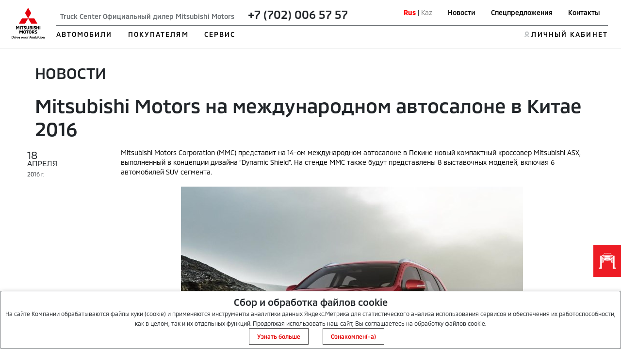

--- FILE ---
content_type: text/html; charset=utf-8
request_url: https://mitsubishi-aktobe.kz/news/mitsubishi-motors-na-mezhdunarodnom-avtosalone-v-ki/
body_size: 12371
content:
<!DOCTYPE html>
<html lang="en">

<head>
    <title>Mitsubishi Motors на международном автосалоне в Китае 2016.</title>
    <!-- meta and links -->
        <meta http-equiv="X-UA-Compatible" content="IE=edge">
    <meta http-equiv="Content-Type" content="text/html; charset=UTF-8"/>
    <meta name="viewport" content="width=device-width, initial-scale=1.0">
    <meta property="og:url" content="http://mitsubishi-aktobe.kz/news/mitsubishi-motors-na-mezhdunarodnom-avtosalone-v-ki/"/>
    <meta property="og:image" content="/img/1604/file180416100434.jpg"/>
    <meta property="og:title" content="Mitsubishi Motors на международном автосалоне в Китае 2016"/>
    <meta property="og:site_name" content="Mitsubishi Motors на международном автосалоне в Китае 2016"/>
    <meta property="og:description" content="Премьера компактного кроссовера ASX в новой концепции  “Dynamic Shield”"/>
    <meta name="description" content="Премьера компактного кроссовера ASX в новой концепции  “Dynamic Shield”"/>
    <meta name="keywords" content="Mitsubishi Motors на международном автосалоне в Китае 2016 Премьера компактного кроссовера ASX в новой концепции  “Dynamic Shield”"/>
    <meta name="Rating" content=""/>
    <meta name="Author" content=""/>
    <meta name="Robots" content="INDEX, FOLLOW"/>
    <meta name="format-detection" content="telephone=no"/>
    <meta http-equiv="X-UA-Compatible" content="IE=edge"/>
    <link rel="canonical"
          href="http://mitsubishi-aktobe.kz/news/mitsubishi-motors-na-mezhdunarodnom-avtosalone-v-ki/"/>
    <link rel="icon" href="https://www.mitsubishi-motors.com/favicon.ico" type="image/x-icon">
    <link rel="shortcut icon" href="https://www.mitsubishi-motors.ru/favicon.ico" type="image/x-icon">

    <script src="/html/js/jquery-3.6.0.min.js" data-skip-moving="true"></script>
    <script defer src="/html/mmc-2021/script/swiper.js"></script>
    <script defer src="/html/mmc-2021/script/mainall.js"></script>
    <link rel="stylesheet" href="/html/mmc-2021/css/swipercss.css">
    <link href="https://cdn.jsdelivr.net/npm/bootstrap@5.0.1/dist/css/bootstrap.min.css" rel="stylesheet"
          integrity="sha384-+0n0xVW2eSR5OomGNYDnhzAbDsOXxcvSN1TPprVMTNDbiYZCxYbOOl7+AMvyTG2x" crossorigin="anonymous">
    <link rel="stylesheet" href="/html/mmc-2021/css/style.css">
    <link rel="stylesheet" href="/html/mmc-2021/css/sale.css">

    <style>
        img[src*=mediainstinct], img[width="1"][height="1"] {
            float: left;
        }
    </style>
                            <link rel="stylesheet" type="text/css" href="/static/css/site/distributor/inner.css?v=1768966625"/>
                            <link rel="stylesheet" type="text/css" href="/static/css/site/distributor/inner_pages_ext.css?v=1768966625"/>
                        
    <!-- Yandex.Metrika counter -->
<script type="text/javascript" >
   (function(m,e,t,r,i,k,a){m[i]=m[i]||function(){(m[i].a=m[i].a||[]).push(arguments)};
   m[i].l=1*new Date();
   for (var j = 0; j < document.scripts.length; j++) {if (document.scripts[j].src === r) { return; }}
   k=e.createElement(t),a=e.getElementsByTagName(t)[0],k.async=1,k.src=r,a.parentNode.insertBefore(k,a)})
   (window, document, "script", "https://mc.yandex.ru/metrika/tag.js", "ym");

   ym(95804547, "init", {
        clickmap:true,
        trackLinks:true,
        accurateTrackBounce:true,
        webvisor:true
   });
</script>
<noscript><div><img src="https://mc.yandex.ru/watch/95804547" style="position:absolute; left:-9999px;" alt="" /></div></noscript>
<!-- /Yandex.Metrika counter -->
<!--    --></head>
<body>
<!-- afterbody -->
<!-- body -->
    <script>
                var _dc_code = "KM28";
        var dc_code = "KM28";
                let __yandexCounterNumber = "95804547";
        var sx_city = {"city":{"id":4834157,"lat":41.14121,"lon":-73.26373,"name_ru":"\u0424\u0435\u044a\u0440\u0444\u0438\u043b\u0434","name_en":"Fairfield"},"country":{"id":225,"iso":"US"}};
    </script>

    <style>
        .language > a {
            color: gray;
        }

        a.active {
            color: red;
            font-weight: bold;
        }
    </style>

    <header>
        <div class="position-relative">
            <div class="nav_menu-black"></div>
            <div class="position-fixed head head-white">
                <div class="nav_menu position-relative px-2 px-sm-4">
                    <div class="py-lg-3 wraper_logo"><a class="link_logo"
                                                        href="/"><img class="logo logo-desk"
                                                                      src="/html/mmc-2021/img/logo.svg" alt=""><img class="logo logo-desk logo-desk-black" src="/html/mmc-2021/img/logo-black.svg"
                                       alt="">                            <img class="logo logo-mobile" src="/html/mmc-2021/img/logo.svg" alt=""><img class="logo logo-mobile-black" src="/html/mmc-2021/img/logo_mobile-black.png"
                                       alt=""></a>
                    </div>
                    <nav class="navbar navbar-expand-lg navbar-dark py-lg-3">
                        <button id="nav_btn" class="navbar-toggler" type="button" data-toggle="collapse"
                                data-target="#navbarTogglerDemo03" aria-controls="navbarTogglerDemo03"
                                aria-expanded="false"
                                aria-label="Toggle navigation">
                            <div class="container-bar">
                                <div class="bar1"></div>
                                <div class="bar2"></div>
                                <div class="bar3"></div>
                            </div>
                        </button>
                        <div class="collapse navbar-collapse px-0" id="navbarTogglerDemo03">                                <div class="d-flex border_title up__menu pb-2 px-0">
                                <!-- Вместо текста  -->
                                <span class="nav_text"><span class="nav_text-diler mx-2">Truck Center Официальный дилер
                                        Mitsubishi Motors </span>                                        <span class="d-lg-inline d-flex flex-lg-row flex-column mx-3">
                                            <span class="logo_phone  h4"><span class="ph77020065757"><a  class="aph77020065757" href="tel:+77020065757" onclick="yaCounter95804547.reachGoal('phone_click')" ><span class="_ct text-dark">+7 (702) 006 57 57</span></a></span></span>                                                                                            <i class="fa fa-phone fa-2x pr-2"></i>
                                                                                        <!-- <a class="mx-1" href="tel:+74951882626">+7 495 188-26-26</a> 
                                            <a class="mx-1" href="tel:+74951882626">+7 495 188-26-26</a> -->
                                        </span>
                                    </span>
                                <ul id="up_nav" class="navbar-nav up_nav">

                                                                            <li class="mx-lg-2 mx-xl-3 mx-md-0 mb-3 mb-lg-0">
                                            <div class="language">
                                                <a href="/news/mitsubishi-motors-na-mezhdunarodnom-avtosalone-v-ki/?language=ru"
                                                   class="active">Rus</a> |
                                                <a href="/news/mitsubishi-motors-na-mezhdunarodnom-avtosalone-v-ki/?language=kz"
                                                   class="">Kaz</a>
                                            </div>
                                        </li>
                                        
                                    <li class="mx-lg-2 mx-xl-3 mx-md-0 mb-3 mb-lg-0"><a class="up_nav_link "
                                                                                        href="/news/">Новости</a>
                                    </li>
                                    <li class="mx-lg-2 mx-xl-3 mx-md-0 mb-3 mb-lg-0"><a class="up_nav_link"
                                                                                        href="/special-offers/">Спецпредложения</a>
                                    </li>
                                                                            <li class="mx-lg-2 mx-xl-3 mx-md-0 mb-3 mb-lg-0"><a class="up_nav_link"
                                                                                            href="/contact/">Контакты</a>
                                        </li>                                    <li id="loupe"><!--<button id="search_btn" class="px-0 mb-3 mb-lg-0"><img
                                                    src="/html/mmc-2021/img/Loupe.svg" alt=""><span
                                                    class="btn_search">ПОИСК</span></button>--></li>
                                </ul>
                                </div> 
                            <div class="pt-2 px-0 w-100">                                <ul id="down_nav" class="navbar-nav d-flex justify-content-between">
                                    <li class="nav_item mb-3 mb-lg-0">

                                                                                    <button id="btn_auto"
                                                    class="nav_item-style nav_item-btn px-0 ym">АВТОМОБИЛИ</button>                                        <div id="dropdown_aria_auto" class="nav_dropdown">
                                            <div id="dropdown_auto" class="dropdown pt-lg-4 pt-2">
                                                <p class="dropdown_title pt-lg-4 pt-2 col-6">Автомобили</p>
                                                <div class="dropdown_menu col-lg-8 col-12">
                                                    <ul class="pt-lg-5 pt-1 col-lg-6 col-6 col-12 dropdown_list drop_auto">                                                                <li class="mb-lg-3 mb-1  ">
                                                                <a class="dropdown_link link_eclipse"
                                                                   href="/auto/eclipse-cross/">
                                                                    <img class="d-inline d-lg-none mx-2"
                                                                         style="max-width: 10vw;"
                                                                         src="/html/mmc-2021/img/main-swiper-car/car-iqons/EclipsCrossImage.png"
                                                                         alt="">
                                                                    Eclipse Cross                                                                </a>
                                                                </li>                                                                 <li class="mb-lg-3 mb-1  ">
                                                                <a class="dropdown_link link_asx"
                                                                   href="/auto/asx/">
                                                                    <img class="d-inline d-lg-none mx-2"
                                                                         style="max-width: 10vw;"
                                                                         src="/html/mmc-2021/img/main-swiper-car/car-iqons/asx.png"
                                                                         alt="">
                                                                    ASX                                                                </a>
                                                                </li>                                                                 <li class="mb-lg-3 mb-1  ">
                                                                <a class="dropdown_link link_l200"
                                                                   href="/auto/l200/">
                                                                    <img class="d-inline d-lg-none mx-2"
                                                                         style="max-width: 10vw;"
                                                                         src="/html/mmc-2021/img/main-swiper-car/car-iqons/l200car.png"
                                                                         alt="">
                                                                    L200                                                                </a>
                                                                </li>                                                     </ul>

<!--                                                    <ul class="pt-lg-5 pt-1 col-lg-6 col-12 dropdown_list drop_auto">-->
<!--                                                        <li class="mb-lg-3 mb-1"><a class="dropdown_link"-->
<!--                                                                                    href="/for-byers/cars/">--><!--</a>-->
<!--                                                        </li>-->
<!--                                                        --><!--                                                        <li class="mb-lg-3 mb-1 hide_4_kz"><a class="dropdown_link"-->
<!--                                                                                              href="/for-byers/used/">--><!--</a>-->
<!--                                                        </li>-->
<!--                                                        <li class="mb-lg-3 mb-1 hide_4_kz"><a class="dropdown_link"-->
<!--                                                                                              href=""><img-->
<!--                                                                        class="dimon-white"-->
<!--                                                                        src="/html/mmc-2021/img/image20-b.png"-->
<!--                                                                        alt=""><img class="dimon-black"-->
<!--                                                                                    src="/html/mmc-2021/img/image20-w.png"-->
<!--                                                                                    alt=""></a></li>-->
<!--                                                    </ul>-->
                                                </div>
                                            </div>
                                            <button id="btn_close_auto" class="position-absolute btn_close"></button>
                                        </div>
                                    </li>

                                                                            <li class="nav_item mb-3 mb-lg-0">                                        <button id="btn_buyer"
                                                class="nav_item-style nav_item-btn px-0">ПОКУПАТЕЛЯМ</button>
                                        <div id="dropdown_aria_buyer" class="nav_dropdown">
                                        <div id="dropdown_buyer" class="dropdown dropdown_buyer pt-lg-4 pt-1">
                                        <p class="dropdown_title pt-4">Покупателям</p>
                                        <button id="btn_close_buyer" class="position-absolute btn_close"></button>
                                        <div class="dropdown_menu col-lg-8 col-12">
                                                                                    <ul class="pt-lg-5 pt-1 col-lg-6 col-12 up_nav dropdown_list">                                                <li class="mb-lg-3 mb-1">
                                                <a class="1 dropdown_link"
                                                   style=""
                                                   href="/for-byers/cars/">
                                                    Автомобили в наличии                                                </a>
                                                </li>                                                <li class="mb-lg-3 mb-1">
                                                <a class="1 dropdown_link"
                                                   style=""
                                                   href="/for-byers/test-drive/">
                                                    Запись на тест-драйв                                                </a>
                                                </li></ul>

                                                                                    <ul class="pt-lg-5 pt-1 col-lg-6 col-12 up_nav dropdown_list">                                                <li class="mb-lg-3 mb-1">
                                                <a class="1 dropdown_link"
                                                   style=""
                                                   href="/for-byers/compare/">
                                                    Сравнение автомобилей                                                </a>
                                                </li>                                                <li class="mb-lg-3 mb-1">
                                                <a class="1 dropdown_link"
                                                   style=""
                                                   href="/for-byers/map/">
                                                    Помощь на дорогах MAP                                                </a>
                                                </li></ul>

                                        </div>

                                        </div>
                                        </div>

                                        </li>

                                                                                <li class="nav_item mb-3 mb-lg-0">                                        <button id="btn_servis"
                                                class="nav_item-style nav_item-btn px-0 ym">СЕРВИС</button>
                                        <div id="dropdown_aria_servis" class="nav_dropdown">
                                        <div id="dropdown_servis" class="dropdown dropdown_servis pt-lg-4 pt-1">
                                        <p class="dropdown_title pt-4">Сервис</p>
                                        <button id="btn_close_buyer" class="position-absolute btn_close"></button>
                                        <div class="dropdown_menu col-lg-8 col-12">                                            <ul class="pt-lg-5 pt-1 col-lg-6 col-12 up_nav dropdown_list">                                                <li class="mb-lg-3 mb-1">
                                                <a class="1 dropdown_link"
                                                   style="color: red;"
                                                   href="/for-mitsubishi-owners/to_calc/">
                                                    Калькулятор ТО                                                </a>
                                                </li>                                                <li class="mb-lg-3 mb-1">
                                                <a class="1 dropdown_link"
                                                   style=""
                                                   href="/for-mitsubishi-owners/zapis_na_to/">
                                                    Запись на ТО                                                </a>
                                                </li>                                                <li class="mb-lg-3 mb-1">
                                                <a class="1 dropdown_link"
                                                   style=""
                                                   href="/for-mitsubishi-owners/../special-offers/?service/">
                                                    Предложения по сервису                                                </a>
                                                </li>                                                <li class="mb-lg-3 mb-1">
                                                <a class="1 dropdown_link"
                                                   style=""
                                                   href="/for-mitsubishi-owners/aksessuary/">
                                                    Аксессуары                                                </a>
                                                </li></ul>

                                                                                    <ul class="pt-lg-5 pt-1 col-lg-6 col-12 up_nav dropdown_list">                                                <li class="mb-lg-3 mb-1">
                                                <a class="1 dropdown_link"
                                                   style=""
                                                   href="/for-mitsubishi-owners/../sale-accessories-2022/">
                                                    Акция по аксессуарам                                                </a>
                                                </li>                                                <li class="mb-lg-3 mb-1">
                                                <a class="1 dropdown_link"
                                                   style=""
                                                   href="/for-mitsubishi-owners/map/">
                                                    Помощь на дорогах MAP                                                </a>
                                                </li>                                                <li class="mb-lg-3 mb-1">
                                                <a class="1 dropdown_link"
                                                   style=""
                                                   href="/for-mitsubishi-owners/guarantee/">
                                                    Гарантия                                                </a>
                                                </li>                                                <li class="mb-lg-3 mb-1">
                                                <a class="1 dropdown_link"
                                                   style=""
                                                   href="/for-mitsubishi-owners/mitsu_oil/">
                                                    Масло Mitsubishi                                                </a>
                                                </li></ul>

                                        </div>

                                        </div>
                                        </div>

                                        </li>

                                    <!--                                        <button id="btn_servis" class="nav_item-style nav_item-btn px-0"><a-->
<!--                                                    href="https://www.mitsubishi-motors.kz/fleetsales/"-->
<!--                                            style="color: #E3E5E6">--><!--</a>-->
<!--                                        </button>-->
<!--                                        -->
                                    <!-- <li class="nav_item mb-3 mb-lg-0"><button id="btn_buyer"
                                            class="nav_item-style nav_item-btn px-0">ПОКУПАТЕЛЯМ</button>
                                        <div id="dropdown_aria_buyer" class="nav_dropdown">
                                            <div id="dropdown_buyer" class="dropdown dropdown_buyer pt-lg-4 pt-1">
                                                <p class="dropdown_title pt-4">Покупателям</p>
                                                <div class="dropdown_menu col-lg-8 col-12">
                                                    <ul class="pt-lg-5 pt-1 col-lg-12 col-12 up_nav dropdown_list">
                                                        <li class="mb-lg-3 mb-1"><a class="dropdown_link" href="">Серые
                                                                дилеры</a></li>
                                                        <li class="mb-lg-3 mb-1"><a class="dropdown_link" href="">Сравнение
                                                                автомобилей</a></li>
                                                        <li class="mb-lg-3 mb-1"><a class="dropdown_link"
                                                                href="">Конфигуратор</a></li>
                                                        <li class="mb-lg-3 mb-1"><a class="dropdown_link" href="">Записаться
                                                                на тест-драйв</a></li>
                                                        <li class="mb-lg-3 mb-1"><a class="dropdown_link"
                                                                href="">Кредитование и страхование</a></li>
                                                    </ul>
                                                </div>
                                            </div>
                                            <button id="btn_close_buyer" class="position-absolute btn_close"></button>
                                        </div>
                                    </li>
                                    <li class="nav_item mb-3 mb-lg-0"><button id="btn_servis" class="nav_item-style nav_item-btn px-0">СЕРВИС</button>

                                        <div id="dropdown_aria_servis" class="nav_dropdown">
                                            <div id="dropdown_servis" class="dropdown dropdown_servis pt-lg-4 pt-1">
                                                <p class="dropdown_title pt-4">Сервис</p>

                                                <div class="dropdown_menu col-lg-8 col-12">
                                                    <ul class="pt-lg-5 pt-1 col-lg-12 col-12 dropdown_list">
                                                        <li class="mb-lg-3 mb-1"><a class="dropdown_link" href="#">Калькулятор ТО</a></li>
                                                        <li class="mb-lg-3 mb-1"><a class="dropdown_link" href="#">Запись на ТО</a></li>
                                                        <li class="mb-lg-3 mb-1"><a class="dropdown_link" href="#">Сервисная программа 3+</a></li>
                                                        <li class="mb-lg-3 mb-1"><a class="dropdown_link" href="#">Сервисные и отзывные кампании</a></li>
                                                        <li class="mb-lg-3 mb-1"><a class="dropdown_link" href="#">Запасные части</a></li>

                                                        <li class="mb-lg-3 mb-1"><a class="dropdown_link" href="#">Каталог аксессуаров</a></li>
                                                        <li class="mb-lg-3 mb-1"><a class="dropdown_link" href="#">Помощь на дорогах</a></li>
                                                        <li class="mb-lg-3 mb-1"><a class="dropdown_link" href="#">Гарантия на автомобили</a></li>
                                                        <li class="mb-lg-3 mb-1"><a class="dropdown_link" href="#">Инструкции по эксплуатации</a></li>
                                                        <li class="mb-lg-3 mb-1"><a class="dropdown_link" href="#">Замена стекол</a></li>
                                                    </ul>
                                                </div>

                                            </div>
                                            <button id="btn_close_servis" class="position-absolute btn_close"></button>
                                        </div>
                                    </li> -->
                                    <li class="mb-lg-0 mb-2 d-none">
                                        <button id="btn_mmcworld" class="nav_item-style nav_item-btn px-0">МИР
                                            MITSUBISHI MOTORS
                                        </button>
                                        <div id="dropdown_aria_mmcworld" class="nav_dropdown">
                                            <div id="dropdown_mmcworld" class="dropdown dropdown_mmcworld pt-lg-4 pt-1">
                                                <p class="dropdown_title pt-4">МИР MITSUBISHI MOTORS</p>
                                                <div class="dropdown_menu col-lg-8 col-12">
                                                    <ul class="pt-lg-5 pt-1 col-lg-12 col-12 up_nav dropdown_list">
                                                        <li class="mb-lg-3 mb-1"><a class="dropdown_link" href="">Новости</a>
                                                        </li>
                                                        <li class="mb-lg-3 mb-1"><a class="dropdown_link" href="">Электронный
                                                                ПТС</a></li>
                                                        <li class="mb-lg-3 mb-1"><a class="dropdown_link" href="">Технологии
                                                                Mitsubishi Motors</a></li>
                                                        <li class="mb-lg-3 mb-1"><a class="dropdown_link" href="">Оригинальное
                                                                масло и жидкости</a></li>
                                                        <li class="mb-lg-3 mb-1"><a class="dropdown_link" href="">Как
                                                                стать дилером</a></li>
                                                        <li class="mb-lg-3 mb-1"><a class="dropdown_link" href="">Корпоративным
                                                                клиентам</a></li>
                                                    </ul>
                                                </div>
                                            </div>
                                            <button id="btn_close_mmcworld"
                                                    class="position-absolute btn_close"></button>
                                        </div>

                                    </li>

<!--                                    --><!---->
<!--                                        <li id="howstaydiler" class="item_hsd mb-3 mb-lg-0"><a-->
<!--                                                    class="link-hsd nav_item-style"-->
<!--                                                    href="https://www.mitsubishi-motors.kz/kak_stat_dilerom/">--><!--</a>-->
<!--                                        </li>-->
<!---->
<!--                                        -->                                        <li style="margin-left: auto;"></li> 
                                    <li id="lkiqon" class="item_lk mb-3 mb-lg-0"><a class="link-lk nav_item-style"
                                                                                    href="https://m-drive.mitsubishi-motors.ru/login">ЛИЧНЫЙ КАБИНЕТ</a>
                                    </li>
                                </ul>
                            </div>
                        </div>
                    </nav>
                </div>

            </div>
        </div>
        </div>
        <script>
            $('#btn_auto').click(function(ev) {
                if ($(ev.currentTarget).hasClass('ym')) {
                    ym(88822589,'reachGoal', 'Сервис_13_Клик_Автомобили');
                }
            });
            $('#btn_servis').click(function(ev) {
                if ($(ev.currentTarget).hasClass('ym')) {
                    ym(88822589,'reachGoal','Сервис_14_Клик_Сервис');
                }
            });
        </script>
    </header>
    <main>
        <section>
            <div id="search_block" class="search_place position-fixed d-none">
                <div class="mx-auto d-flex search_place_wraper p-lg-4 p-2 col-md-8 col-12">
                    <span class="serch_text">ПОИСК</span>
                    <form class="mx-auto search_form d-flex" action="">
                        <input class="mx-auto search_input mx-3" placeholder="Введите поисковый запрос" type="text">
                        <button><img class="loupe" src="/html/mmc-2021/img/Loupe.svg" alt=""></button>
                    </form>
                </div>
            </div>
        </section>

<main class="container p-2 px-5">
    <div itemscope itemtype="http://schema.org/Article" class="center_inner">
        <p class="px-4 py-2 pt-4 h2">НОВОСТИ</p>
        <h1 class="px-4 py-2" itemprop="name">Mitsubishi Motors на международном автосалоне в Китае 2016</h1>
        <div class="news_single_info">
            <div class="row">
                <div class="col-12 col-sm-3 col-md-2 mb-3">
                    <div class="news_date">
                        <span class="day">18</span>
                        <span class="month">апреля</span>
                        <span class="year">2016 <span>г.</span></span>
                    </div>
                </div>
                <div class="col-12 col-sm-9 col-md-10" itemprop="datePublished"
                     content="2016-04-18">
                    <div class="news_text_inner" itemprop="articleBody">
                        <p>Mitsubishi Motors Corporation (MMC) представит на 14-ом международном автосалоне в Пекине новый компактный кроссовер Mitsubishi ASX, выполненный в концепции дизайна &ldquo;Dynamic Shield&rdquo;. На стенде MMC также будут представлены 8 выставочных моделей, включая 6 автомобилей SUV сегмента.</p>
<p><img style="display: block; margin-left: auto; margin-right: auto;" src="/img/1604/file180416100434.jpg" alt="" border="0" /></p>
<p>Новый Mitsubishi ASX воплощает корпоративную концепцию дизайна Mitsubishi &laquo;Dynamic Shield&raquo;, призванной транслировать защищенность как людей, так и автомобиля, и сохраняет при этом отличные ходовые характеристики и топливную экономичность своей предыдущей версии. Передняя часть автомобиля, выполненная в концепции Dynamic Shield и рестайлинговые 17-дюймовые колеса придают автомобилю более спортивный и энергичный вид. Производство и продажи на внутренних рынках начнутся в этом месяце.</p>
<p>Также на стенде будет представлен электровнедорожник Outlander PHEV, который классифицируется китайским правительством по категории &ldquo;New Energy Vehicle,&rdquo; и новый Outlander, старт продаж которого начался в Китае в августе 2015. Другая выставочная модель, представленная на стенде - Lancer EX в специальной комплектации.</p>                    </div>
                    <div class="news_pagination py-3">
                        <ul class="row">
                                                            <li class="col-6">
                                    <a href="/news/rost-prodazh-mitsubishi-outlander-dostig-84/">
                                        <span class="row  justify-content-start align-items-center text-left">
                                            <span class="col-auto px-3">
                                               <i class="fa fa-arrow-left"></i>
                                           </span>
                                            <span class="col-auto text">
                                                предыдущая<br/> новость
                                            </span>
                                        </span>
                                    </a>
                                </li>
                                                                <li class="col-6">
                                    <a href="/news/vozobnovlenie-programmy-utilizacii-i-trejd-n/">
                                        <span class="row justify-content-end align-items-center text-right">
                                            <span class="col-auto text">
                                                следующая<br/> новость
                                            </span>
                                            <span class="col-auto px-3">
                                                <i class="fa fa-arrow-right"></i>
                                            </span>
                                        </span>
                                    </a>
                                </li>
                                                    </ul>
                    </div>
                    <div class="soc_nav red">
                        <div id="soc_share"></div>
                    </div>
                </div>
            </div>
        </div>
    </div>
</main>

<footer>
    <div class="brand_container">
        <div class="container py-5 footer">
            <style>
                #cookie_notification {
                    z-index: 100000;
                    display: none;
                    justify-content: space-between;
                    align-items: flex-end;
                    position: fixed;
                    bottom: 0;
                    left: 50%;
                    width: 100%;
                    max-width: 100%;
                    transform: translateX(-50%);
                    padding: 0;
                    background-color: white;
                    border-radius: 4px;
                    box-shadow: 2px 3px 10px rgba(0, 0, 0, 0.4);
                    border: 1px solid #686D71;
                    max-height: 40%;
                    overflow: auto;
                }

                #cookie_notification p {
                    margin: 0;
                    font-size: 0.7rem;
                    text-align: left;
                }

                .mr-1 {
                    margin-right: 10px;
                }

                .btn__cookie-info {
                    border: 1px solid #404040;
                    color: #E30000;
                }

                .cookie_accept {
                    border: 1px solid #404040;
                    color: #E30000;
                }

                @media (min-width: 576px) {
                    #cookie_notification.show {
                        display: block;
                    }

                    .cookie_accept {
                        margin: 0 0 0 25px;
                    }
                }

                @media (max-width: 575px) {
                    #cookie_notification.show {
                        display: block;
                        text-align: left;
                    }

                    .cookie_accept {
                        margin: 10px 0 0 0;
                    }
                }

            </style>
            <div class=" mx-auto container_inner px-0 d-flex pb-2 mb-3">
                <div class="col-12 col-md-2">
                    <img class=" mx-md-0 mx-auto" src="/html/mmc-2021/img/logo.svg" alt="">
                </div>

                <div class=" col-2 d-lg-block d-none"><a class="footer_topmenu-item" href="/special-offers/">Спецпредложения</a></div>
                                    <div class=" col-2 d-none"><a class="footer_topmenu-item" href="#">Поиск дилера</a>
                    </div>

                                    <div class=" col-2 d-lg-block d-none" style="width: 150px"><a class="footer_topmenu-item" href="/contact/">Контакты</a></div>
                    
                                    <div class=" col-2 d-lg-block d-none"><a class="footer_topmenu-item" href="/compliance/">Юридическая информация</a></div>                <div style="margin-left: auto" class="col-2 d-lg-block d-none"><a
                            class="footer_topmenu-item d-block text-right"
                            href="https://m-drive.mitsubishi-motors.ru/login">Личный кабинет</a></div>

            </div>
            <div class="container container_inner px-0 py-3 mx-auto footer_downmenu">
                                    <ul class="px-0 col-2">
                        <li><span class="footer_menu-itemtop">АВТОМОБИЛИ</span></li>
                                                    <li>
                            <a class="footer_menu-itemtop"
                               href="/auto/eclipse-cross/">Eclipse Cross</a>
                            </li>                            <li>
                            <a class="footer_menu-itemtop"
                               href="/auto/asx/">ASX</a>
                            </li>                            <li>
                            <a class="footer_menu-itemtop"
                               href="/auto/l200/">L200</a>
                            </li>                    </ul>
                    
                <ul class="px-0 col-2">
                    <li><span class="footer_menu-itemtop">Покупателям</span></li>
                                            <li>
                            <a class="footer_menu-item" href="/for-byers/cars/">Автомобили в наличии</a>
                        </li>
                                                <li>
                            <a class="footer_menu-item" href="/for-byers/test-drive/">Запись на тест-драйв</a>
                        </li>
                                                <li>
                            <a class="footer_menu-item" href="/for-byers/compare/">Сравнение автомобилей</a>
                        </li>
                                                <li>
                            <a class="footer_menu-item" href="/for-byers/map/">Помощь на дорогах MAP</a>
                        </li>
                                        </ul>
                <ul class="px-0 col-2">
                    <li><span class="footer_menu-itemtop">Сервис</span></li>
                                            <li><a class="footer_menu-item"
                               style="color: red;" href="/for-mitsubishi-owners/to_calc/"><span>Калькулятор ТО</span></a></li>
                                                <li><a class="footer_menu-item"
                               style="" href="/for-mitsubishi-owners/zapis_na_to/"><span>Запись на ТО</span></a></li>
                                                <li><a class="footer_menu-item"
                               style="" href="/for-mitsubishi-owners/../special-offers/?service/"><span>Предложения по сервису</span></a></li>
                                                <li><a class="footer_menu-item"
                               style="" href="/for-mitsubishi-owners/aksessuary/"><span>Аксессуары</span></a></li>
                                                <li><a class="footer_menu-item"
                               style="" href="/for-mitsubishi-owners/../sale-accessories-2022/"><span>Акция по аксессуарам</span></a></li>
                                                <li><a class="footer_menu-item"
                               style="" href="/for-mitsubishi-owners/map/"><span>Помощь на дорогах MAP</span></a></li>
                                                <li><a class="footer_menu-item"
                               style="" href="/for-mitsubishi-owners/guarantee/"><span>Гарантия</span></a></li>
                                                <li><a class="footer_menu-item"
                               style="" href="/for-mitsubishi-owners/mitsu_oil/"><span>Масло Mitsubishi</span></a></li>
                                        </ul>
                <ul class="px-0 col-2" style="width: 150px">
                                            <li><a class="footer_menu-item" href="/news/">Новости</a></li>                </ul>
                <div class="col-2"></div>
                <div class="col-2"></div>
            </div>

            <div class="container container_inner px-0 py-3 mx-auto d-flex footer_contact">
                <p class="col-md-5 footer_text">Drive Your Ambition - Воплощение твоих амбиций. Данный интернет-сайт носит информационный характер и не является публичной офертой. Для получения подробной информации обращайтесь в&nbsp;официальные дилерские центры автомобилей MITSUBISHI или по&nbsp;телефону 8 800 070 7000. &copy;&nbsp;ТОО &laquo;ММС Каз&raquo;. 2025.</p>
                                    <div class="mx-md-3 mb-3 mx-lg-auto mx-auto">
                </div>
                <div class="mb-3 mx-auto mx-md-0">
                                            <h3 class="footer_title">MITSUBISHI MOTORS В&nbsp;СОЦИАЛЬНЫХ СЕТЯХ</h3>
                        <div class="d-flex flex-wrap mx-auto">
                                                            <a class="mr-1" href="https://www.instagram.com/mitsubishi_aktobe/" rel="nofollow"><img
                                            src="/html/mmc-2021/img/Instagramm.svg" alt=""></a>
                                                                <a class="mr-1" href="https://www.facebook.com/profile.php?id=61553713745459" rel="nofollow"><img
                                            src="/html/mmc-2021/img/Facebook.svg" alt=""></a>
                                                        </div>
                                        </div>
            </div>
        </div>
    </div>
    
    <div class="hide-ligal"></div>

    <div class=" my-0">
        <div id="cookie_notification">
            <div class="text-center p-2">
                <div>
                    <h5 style="margin: 2px">Сбор и обработка файлов cookie</h5>
                    <span style="font-size: 12px">
                        На сайте Компании обрабатываются файлы куки (cookie) и применяются инструменты аналитики данных Яндекс.Метрика для статистического анализа использования сервисов и обеспечения их работоспособности, как в целом, так и их отдельных функций. Продолжая использовать наш сайт, Вы соглашаетесь на обработку файлов cookie.                    </span>
                 </div>
                <button style="font-size: 12px" href="https://www.mitsubishi-motors.ru/files/includes/compliance/docs/cookies.pdf" id="readCookie" class="px-3 close-link button cookie_accept btn_all">Узнать больше</button>
                <button style="font-size: 12px" class="px-3 close-link button cookie_accept btn_all" id="cookie_accept">Ознакомлен(-а)</button>
                <script>

                    // Ожидаем полную загрузку страницы
                    document.addEventListener('DOMContentLoaded', function() {

                        const readCookieBtn = document.querySelector('#readCookie');

                        // Добавляем обработчик события только если элемент существует
                        if (readCookieBtn) {
                            readCookieBtn.addEventListener('click', function(e) {

                                e.preventDefault(); // Предотвращаем стандартное поведение ссылки

                                window.open(this.getAttribute('href'), '_blank');
                            });
                        } else {
                            console.warn('⚠️ Элемент #readCookie не найден на странице');
                        }

                        function checkCookies() {

                            let cookieNotification = document.getElementById('cookie_notification');

                            // Проверяем существование элементов перед работой с ними
                            if (!cookieNotification) {
                                console.warn('⚠️ Элемент #cookie_notification не найден, прекращаем выполнение');
                                return;
                            }

                            let cookieBtn = cookieNotification.querySelector('#cookie_accept');

                            // Проверяем, было ли уведомление показано в текущей сессии
                            const wasShownThisSession = sessionStorage.getItem('cookieShownThisSession');

                            // Если уведомление еще не показывалось в этой сессии - показываем
                            if (!wasShownThisSession) {
                                cookieNotification.classList.add('show');

                                // При клике на кнопку, записываем в sessionStorage, что уведомление было показано
                                if (cookieBtn) {
                                    cookieBtn.addEventListener('click', function () {

                                        sessionStorage.setItem('cookieShownThisSession', 'true');

                                        cookieNotification.classList.remove('show');
                                    });
                                } else {
                                    console.warn('⚠️ Элемент #cookie_accept не найден, невозможно добавить обработчик');
                                }
                            } else {
                                console.log('ℹ️ Уведомление уже показывалось в этой сессии, пропускаем показ');
                            }

                            console.log('🍪 Функция checkCookies() завершена');
                        }

                        checkCookies();
                    });

                    // Дополнительные обработчики для отслеживания состояния загрузки
                    window.addEventListener('load', function() {
                        console.log('📦 Все ресурсы страницы загружены в:', new Date().toLocaleTimeString());
                    });

                    window.addEventListener('beforeunload', function() {
                        console.log('🔚 Страница закрывается в:', new Date().toLocaleTimeString());
                    });

                    console.log('📝 Обработчики событий установлены, ожидание загрузки DOM...');
                </script>

            </div>
            <div id="cookie-description" class="collapse p-4">
            </div>
            
        </div>
    </div>
    <style>
        #cookie_notification {
            z-index: 100000;
            display: none;
            justify-content: space-between;
            align-items: flex-end;
            position: fixed;
            bottom: 0;
            left: 50%;
            width: 100%;
            max-width: 100%;
            transform: translateX(-50%);
            padding: 0;
            background-color: white;
            border-radius: 4px;
            box-shadow: 2px 3px 10px rgba(0, 0, 0, 0.4);
            border: 1px solid #686D71;
            max-height: 40%;
            overflow: auto;
        }

        #cookie_notification p {
            margin: 0;
            font-size: 0.7rem;
            text-align: left;
        }

        .mr-1 {
            margin-right: 10px;
        }

        .btn__cookie-info {
            border: 1px solid #404040;
            color: #E30000;
        }

        .cookie_accept {
            border: 1px solid #404040;
            color: #E30000;
        }

        @media (min-width: 576px) {
            #cookie_notification.show {
                display: block;
            }

            .cookie_accept {
                margin: 0 0 0 25px;
            }
        }

        @media (max-width: 575px) {
            #cookie_notification.show {
                display: block;
                text-align: left;
            }

            .cookie_accept {
                margin: 10px 0 0 0;
            }
        }

    </style>
    </div>

</footer>    <!--  AdRiver code START. Type:counter(zeropixel) Site: Mitsubish SZ: -->
    <script data-type="text/javascript">
        function adriver_write(id) {
            var RndNum4NoCash = Math.round(Math.random() * 1000000000);
            var ar_Tail = 'unknown';
            if (document.referrer)
                ar_Tail = escape(document.referrer);
                        $('body').append('<img alt="checking" src="https://ad.adriver.ru/cgi-bin/rle.cgi?' + 'sid=217013&bt=21&custom=200=' + id + '&pz=0&rnd=' + RndNum4NoCash + '&tail256=' + ar_Tail + '" border=0 width=1 height=1>');
            // $('body').append('<img alt="checking" src="https://ad.adriver.ru/cgi-bin/rle.cgi?sid=217013&bt=21&pz=0&custom=200=' + id + '&rnd=472685745" border=0 width=1 height=1>');
                        console.log('adr - 1');
        }
    </script>
    <!--  AdRiver code END  -->
    <script src="https://cdnjs.cloudflare.com/ajax/libs/tether/1.4.0/js/tether.min.js"
        integrity="sha384-DztdAPBWPRXSA/3eYEEUWrWCy7G5KFbe8fFjk5JAIxUYHKkDx6Qin1DkWx51bBrb"
        crossorigin="anonymous"></script>

<script src="/html/js/jquery.min.js"></script>
<!--    <script src="https://api-maps.yandex.ru/2.1/?apikey=340f9554-a090-44be-a1f7-855f1f6030f7&lang=ru_RU"-->
<!--            type="text/javascript"></script>-->
<!--    <script src="https://api-maps.yandex.ru/2.1/?apikey=88ffef11bd056657&lang=ru_RU"-->
<!--            type="text/javascript"></script>-->
<!--    <script src="https://api-maps.yandex.ru/2.1/?apikey=2d0ef6ee-b03c-4d34-b096-e2003aa003d0&lang=ru_RU"-->
<!--            type="text/javascript"></script>-->
    <script src="https://api-maps.yandex.ru/2.1/?apikey=40362f98-38b1-4ecf-9a76-b6d70be19893&lang=ru_RU"
            type="text/javascript"></script>
    
<script src="/html/js/map.js"></script>
<script src="https://cdnjs.cloudflare.com/ajax/libs/jquery-cookie/1.4.1/jquery.cookie.js"></script>

<script src="/html/js/forms.min.js?v=1764288750"></script>
<script src="/html/js/select2.js"></script>
<script src="/html/js/mask.min.js"></script>
<script src="/static/plugins/datepicker/js/bootstrap-datepicker.min.js"></script>

<script src="/html/js/script.js"></script>

            <ul class="buttons">
                                                                    <li class="w100" id="">
                    <a href="/for-mitsubishi-owners/to_calc/?sidemenu" rel="nofollow">
                        <img src="/img/buttons_icons/file140515143653.png">

                        <span class="title">Калькулятор ТО.</span>
                    </a>
                </li>
                        </ul>
        <div class="buttons-menu">
            <div class="buttons-menu__el el1"></div>
            <div class="buttons-menu__el el2"></div>
            <div class="buttons-menu__el el3"></div>
            <div class="buttons-menu__el el4"></div>
        </div>

        <script type="text/javascript">
            $('.buttons-menu').click(() => {
                $('.buttons').addClass('mob-buttoms-menu')
            })
            $('.buttons').click(() => {
                if (window.screen.availWidth < 768) {
                    $('.buttons').removeClass('mob-buttoms-menu')
                }
            })
        </script>
        <style>
            .KONGET-CL-0 {
                display: none;
            }

        </style>
            
    <!-- footer js -->
        <!-- END footer js -->
    <!-- js counters -->
<!-- END js counters -->
<!-- js reach goal -->
<script>
    $('[data-yaid]').click(function () {
        gyaEvent('yaid', 'click', $(this).attr('data-yaid'), $(this).attr('data-yaid'))
    });
        function secs() {
        if ($.cookie('20secs') == undefined)
            $.cookie('20secs', 1);
        if ($.cookie('20secs_done') == undefined)
            $.cookie('20secs_done', false);
        var sec_timer = $.cookie('20secs');
        var sec_done = $.cookie('20secs_done');
        if (sec_done != 1) {
            sec_timer++;
            $.cookie('20secs', sec_timer);
            if (sec_timer >= 20) {
                $.cookie('20secs_done', 1);
                yaCounter95804547.reachGoal('20sec', {});
            }
            setTimeout(secs, 1000);
        }
    }

    setTimeout(secs, 1000);
    </script>
<!-- END js reach goal -->

<!-- Auto-fill forms from GET parameters script -->
<script>
    document.addEventListener('DOMContentLoaded', function () {
        // Функция для получения GET параметров
        function getUrlParams() {
            const urlParams = new URLSearchParams(window.location.search);
            return {
                fio: urlParams.get('fio'),
                email: urlParams.get('email'),
                tel: urlParams.get('tel'),
                vin: urlParams.get('vin'),
                spd: urlParams.get('spd')
            };
        }

        // Функция для декодирования и очистки параметров
        function cleanParam(param) {
            if (!param) return '';

            try {
                // Декодируем URL-кодированные символы
                let cleaned = decodeURIComponent(param);

                // Заменяем подчеркивания на пробелы (для ФИО)
                cleaned = cleaned.replace(/_/g, ' ');

                // Экранируем HTML
                const div = document.createElement('div');
                div.textContent = cleaned;
                return div.innerHTML;
            } catch (e) {
                return param;
            }
        }

        // Основная функция автозаполнения
        function autoFillFormFields() {
            const params = getUrlParams();

            // Маппинг GET параметров к data-field атрибутам
            const fieldMapping = {
                'FormIName': cleanParam(params.fio),
                'FormIEmail': cleanParam(params.email),
                'FormIPhone': cleanParam(params.tel)
            };

            console.log(params)

            if (params.vin) {
                const vinValue = cleanParam(params.vin);
                const vinInput = document.getElementById('form_input');

                if (vinInput) {
                    vinInput.value = vinValue;
                    console.log('Автозаполнен VIN значением:', vinValue);

                    // Триггерим события для корректной работы возможных обработчиков
                    const inputEvent = new Event('input', { bubbles: true, cancelable: true });
                    vinInput.dispatchEvent(inputEvent);

                    const changeEvent = new Event('change', { bubbles: true, cancelable: true });
                    vinInput.dispatchEvent(changeEvent);
                }
            }

            // Обработка согласия на обработку персональных данных
            if (params.spd === '1') {
                // Ищем чекбоксы с name="legal"
                const legalCheckboxes = document.querySelectorAll('input[type="checkbox"][name="legal"]');

                legalCheckboxes.forEach(function (checkbox) {
                    checkbox.checked = true;

                    // Триггерим событие change для активации связанной логики
                    const changeEvent = new Event('change', {
                        bubbles: true,
                        cancelable: true
                    });
                    checkbox.dispatchEvent(changeEvent);

                    console.log('Автоматически установлено согласие на обработку персональных данных');
                });
            }

            // Перебираем все поля с data-field атрибутами
            Object.keys(fieldMapping).forEach(function (dataField) {
                const value = fieldMapping[dataField];

                if (value) {
                    // Ищем поля с соответствующим data-field атрибутом
                    const fields = document.querySelectorAll('[data-field="' + dataField + '"]');

                    fields.forEach(function (field) {
                        // Проверяем тип поля и заполняем соответствующим образом
                        if (field.tagName.toLowerCase() === 'input' || field.tagName.toLowerCase() === 'textarea') {
                            field.value = value;

                            // Если это поле телефона и есть маска, триггерим событие
                            if (dataField === 'FormIPhone' && field.hasAttribute('data-mask')) {
                                // Триггерим событие input для работы с масками
                                const inputEvent = new Event('input', {
                                    bubbles: true,
                                    cancelable: true
                                });
                                field.dispatchEvent(inputEvent);

                                // Также триггерим paste событие для корректной работы маски
                                const pasteEvent = new Event('paste', {
                                    bubbles: true,
                                    cancelable: true
                                });
                                field.dispatchEvent(pasteEvent);
                            }

                            console.log('Автозаполнено поле', dataField, 'значением:', value);
                        }
                    });
                }
            });
        }

        // Запускаем автозаполнение
        autoFillFormFields();

        // Также запускаем через небольшую задержку на случай, если формы загружаются динамически
        setTimeout(autoFillFormFields, 500);
        setTimeout(autoFillFormFields, 1000);
        setTimeout(autoFillFormFields, 2000);
    });
</script>
<!-- END Auto-fill forms script -->

<!--_fnocache -->

</body>
</html>

--- FILE ---
content_type: text/html; charset=utf-8
request_url: https://kaunto.mitsubishi-motors.ru/
body_size: 265
content:
"sof1n1htba0v5v8uluge80f661"

--- FILE ---
content_type: text/javascript
request_url: https://mitsubishi-aktobe.kz/html/mmc-2021/script/mainall.js
body_size: 7892
content:
// Изменение цвета автомобиля

if (document.querySelector('.pjs_color-wrapper')) {
    document.querySelector('.pjs_color-wrapper').addEventListener('click', function(event) {
        if (event.target.closest('.pjs_color')) {
            let imgs = document.querySelectorAll('.pls_color-auto');
            let index = [...document.querySelectorAll('.pjs_color')].indexOf(event.target);
            for (let img of imgs) {
                img.classList.remove('active')
            }
            imgs[index].classList.add('active')

        }
    })
    let x = null;
    document.querySelector('.auto-color-wrapper').addEventListener('touchstart', e => x = e.touches[0].clientX);
    document.querySelector('.auto-color-wrapper').addEventListener('touchmove', e => {
        if (!x) return;
        x = x - e.touches[0].clientX < 0 ? 1 : -1;
        if (x == -1 && !e.target.parentNode.parentNode.lastElementChild.classList.contains('active')) {
            e.target.parentNode.classList.remove('active');
            e.target.parentNode.nextElementSibling.classList.add('active')
        }

        if (x == 1 && !e.target.parentNode.parentNode.firstElementChild.classList.contains('active')) {
            e.target.parentNode.classList.remove('active');
            e.target.parentNode.previousElementSibling.classList.add('active')
        }
        x = null;
    });
}


// автомобили с пробегом
if (document.querySelector('.old-auto_photo-container')) {
    var oldAuto = new Swiper('.old-auto_photo-container', {
        slideClass: 'old-auto_photo',
        wrapperClass: 'old-auto_photo-wrapper',
        slidesPerView: 3,
        spaceBetween: 30,
        slidesPerGroup: 2,
        centeredSlides: true,
        navigation: {
            nextEl: ".swiper-old-auto-button-next",
            prevEl: ".swiper-old-auto-button-prev",
        },
    })
}

if (document.querySelector('.old-auto_photo-wrapper')) {
    var modal = document.getElementById("myModal");
    var btn = document.getElementById("myBtn");
    var span = document.getElementsByClassName("close")[0];
    document.querySelector('.old-auto_photo-wrapper').addEventListener('click', function(event) {
        if (document.querySelector('.galery')) {
            document.querySelector('.galery').classList.remove('d-none')
        }
        if (document.querySelector('.wraper-form')) {
            document.querySelector('.wraper-form').classList.add('d-none')
        }
        if (event.target.closest('.old-auto_photo')) {
            let index = [...document.querySelectorAll('.old-auto_photo-img')].indexOf(event.target);
            for (let img of document.querySelectorAll('.old-auto_photo-img')) {
                let galeryImg = document.createElement('img');
                galeryImg.classList.add('galery-img')
                galeryImg.setAttribute('src', img.src)
                document.querySelector('.galery_wrapper').append(galeryImg)
            }
            document.querySelector('.galery_wrapper').classList.add('photo_out-wrap-galery')
            document.querySelector('.galery').classList.add('photo_out-slider-galery')
            modal.style.display = "block";
            mobileSliderGalery(index)
        }
    })

    // Закрыть модалку при клике на крестик
    span.onclick = function() {
        modal.style.display = "none";
        eclipcePhotoGalery.destroy()
        cleanTable(document.querySelector('.galery_wrapper'))
    }

    // Закрыть модалку при клике вне
    window.onclick = function(event) {
        if (event.target == modal) {
            modal.style.display = "none";
            eclipcePhotoGalery.destroy()
            cleanTable(document.querySelector('.galery_wrapper'))
        }
    }
}

// ММС Банк
if (document.querySelector('.mmc-bank__btn-wraper')) {
    if (window.location.href.includes('?credit')) {
        for (let btn of document.querySelectorAll('.mmc-bank__btn')) {
            btn.classList.remove('active')
        }
        for (let img of document.querySelectorAll('.mmc-bank__content')) {
            img.classList.remove('active')
        }
        document.getElementById('special_credit-block').classList.add('active')
        document.getElementById('special_credit').classList.add('active')
    }
    document.querySelector('.mmc-bank__btn-wraper').addEventListener('click', function(event) {
        if (event.target.closest('.mmc-bank__btn')) {
            let imgs = document.querySelectorAll('.mmc-bank__content');
            let index = [...document.querySelectorAll('.mmc-bank__btn')].indexOf(event.target);
            for (let img of imgs) {
                img.classList.remove('active')
            }
            for (let btn of document.querySelectorAll('.mmc-bank__btn')) {
                btn.classList.remove('active')
            }
            event.target.closest('.mmc-bank__btn').classList.add('active')
            imgs[index].classList.add('active')

        }
    })
}



const iqonNav = document.querySelector('.container-bar')
const navBtn = document.getElementById('nav_btn')
const nav = document.getElementById('navbarTogglerDemo03')
navBtn.addEventListener('click', function(event) {
    nav.classList.toggle('show');
    iqonNav.classList.toggle("change")
});


if (document.getElementById("auto-menu-scrol")) {
    var scroll = 0;
    window.onscroll = onScroll;

    function onScroll() {
        var top = window.pageYOffset;
        if (scroll > 100 && !nav.classList.contains('show')) {
            if (scroll > top + 30) {

                // document.querySelector('.head').classList.remove('scrol_top');
                document.getElementById("auto-menu-scrol").classList.remove('top0')

                document.querySelector('.head').style.marginTop = 0 + 'px';


            } else if (scroll < top) {
                // document.querySelector('.head').classList.add('scrol_top');

                document.querySelector('.head').style.marginTop = - document.querySelector('.head').clientHeight + 'px';;
                document.getElementById("auto-menu-scrol").classList.add('top0')


            }
        } else {
            // document.querySelector('.head').classList.remove('scrol_top');

            document.querySelector('.head').style.marginTop = 0 + 'px';
            document.getElementById("auto-menu-scrol").classList.remove('top0')
        }
        scroll = top;

    };
}

// ������ ������ ������
document.querySelector('header').style.height = document.querySelector('.head').clientHeight + 'px';

if(document.getElementById("auto-menu-scrol")) {
    document.querySelector('header').style.height = document.querySelector('.head').clientHeight + document.getElementById("auto-menu-scrol").clientHeight + 'px';
    //document.getElementById("auto-menu-scrol").style.marginTop = document.querySelector('.head').clientHeight + 'px';
}

if (window.innerWidth > 991) {
    let hoverAria = document.getElementById('dropdown_auto');
    if (document.querySelector(".link_asx")) {
        document.querySelector(".link_asx").addEventListener('mouseover', function() {
            hoverAria.style = 'background-image: url("/html/mmc-2021/img/main-swiper-car/car-iqons/asx.png"); background-size: 25%;'
        })
    }

    if (document.querySelector(".link_eclipse")) {
        document.querySelector(".link_eclipse").addEventListener('mouseover', function() {
            hoverAria.style = 'background-image: url("/html/mmc-2021/img/main-swiper-car/car-iqons/EclipsCrossImage.png"); background-size: 25%;'

        })
    }

    if (document.querySelector(".link_out")) {
        document.querySelector(".link_out").addEventListener('mouseover', function() {
            hoverAria.style = 'background-image: url("/html/mmc-2021/img/main-swiper-car/car-iqons/outlander.png"); background-size: 25%;'

        })
    }

    if (document.querySelector(".link_pjs")) {
        document.querySelector(".link_pjs").addEventListener('mouseover', function() {
            hoverAria.style = 'background-image: url("/html/mmc-2021/img/main-swiper-car/car-iqons/pajero-sport.png"); background-size: 25%;'
        })
    }

    if (document.querySelector(".link_out7")) {
        document.querySelector(".link_out7").addEventListener('mouseover', function() {
            hoverAria.style = 'background-image: url("/html/mmc-2021/img/main-swiper-car/car-iqons/outlander21-7seats.png"); background-size: 25%;'
        })
    }

    if (document.querySelector(".link_l200")) {
        document.querySelector(".link_l200").addEventListener('mouseover', function() {
            hoverAria.style = 'background-image: url("/html/mmc-2021/img/main-swiper-car/car-iqons/l200car.png"); background-size: 25%;'
        })
    }
}


const heroBtn = document.getElementById('hero_btn')
const heroMenu = document.getElementById('menu_list')
if (heroBtn){
heroBtn.addEventListener('click', function() {
    heroMenu.classList.toggle('menu_list')
    heroMenu.classList.toggle('d-flex')
    scrolmenu.classList.toggle('visible')

});

}
if (document.querySelector('.sort-wrapper')) {
    document.querySelector('.sort-wrapper').addEventListener('click', function(e) {
        if (e.target.closest('.sort-btn')) {
            for (let btn of document.querySelectorAll('.sort-btn')) {
                btn.classList.remove('text_500')
                btn.classList.remove('active')
            }
            e.target.classList.toggle('text_500')
            e.target.classList.toggle('active')
            e.target.firstElementChild.classList.toggle('rotate')
        }
    })
}

// Поиск
// const form = document.getElementById("search_block");
//     const srcBtn = document.getElementById("search_btn");
//     srcBtn.addEventListener('click', function(){
//         form.classList.toggle('d-none')
//     })

//     form.addEventListener('click', function (e) {
//         const modalInner = form.closest('div')
//             if (e.target === modalInner) {
//                 form.classList.add('d-none');
//             } 
// });

// const elem1 = document.getElementById("loupe");
// const elem2 = document.getElementById("lkiqon");
// const downNav = document.getElementById("down_nav");
// const upNav = document.getElementById("up_nav");
// if (window.matchMedia("(max-width: 991px)").matches) {
//     downNav.appendChild(elem1);
//     elem2.classList.add('border_top')
//     elem2.classList.add('pt-2')
// }




// if (document.querySelector('.img_mcbank')) {
//     const logoBank = document.querySelector('.img_mcbank');
//     const textBank = document.querySelector('.bank-text');
//     if (window.matchMedia("(max-width: 575px)").matches) {
//         textBank.appendChild(logoBank);
//         logoBank.classList.add('d-block')
//     }
//
//
//     window.onresize = function() {
//         if (window.matchMedia("(max-width: 575px)").matches) {
//             textBank.appendChild(logoBank);
//             logoBank.classList.add('d-block')
//         } else {
//             document.querySelector('.bank-title').appendChild(logoBank);
//         }
//
//     }
// }




// Меню выпадашки
let navBtnCollection = document.querySelectorAll('.nav_item-btn');
navBtnCollection.forEach(function(btn) {
    btn.addEventListener('click', function(event) {
        for (let i of navBtnCollection) {
            if (event.target !== i && i.nextElementSibling.classList.contains('unhidden')) {
                i.nextElementSibling.classList.remove('unhidden');
                i.nextElementSibling.firstElementChild.classList.remove('unhidden');
            }
        }
        event.target.nextElementSibling.classList.toggle('unhidden');
        event.target.nextElementSibling.firstElementChild.classList.toggle('unhidden');
    })
    if(!btn.nextElementSibling?.lastElementChild) return
    btn.nextElementSibling.lastElementChild.addEventListener('click', function() {
        btn.nextElementSibling.classList.toggle('unhidden');
        btn.nextElementSibling.firstElementChild.classList.toggle('unhidden');
    })

})

$(document).click(function(e) {
    var div = $(".nav_dropdown");
    var Innerdiv = $(".dropdown");
    var btn = $(".nav_item-btn");
    if (!btn.is(e.target) && div.has(e.target).length === 0) {
        div.removeClass('unhidden');
        Innerdiv.removeClass('unhidden');
    }
});

// Меню на посадочных страницах



const eclipceCrossHeroBtn = document.getElementById('auto_hero-menu-btn');
const heroMenuList = document.querySelector('.hero-menu_list');

if (eclipceCrossHeroBtn && heroMenuList) {
    eclipceCrossHeroBtn.addEventListener('click', function() {
        document.querySelector('.container-bar-auto').classList.toggle("change")
        heroMenuList.classList.toggle('d-block');
        eclipceCrossHeroBtn.classList.toggle('active_btn');

    })


    function heroBtnActive() {
        if (window.innerWidth <= 991 && eclipceCrossHeroBtn.dataset.mobile == 'false') {
            eclipceCrossHeroBtn.dataset.mobile = 'true';
            eclipceCrossHeroBtn.removeAttribute("disabled")
        }
        if (window.innerWidth > 991) {
            eclipceCrossHeroBtn.dataset.mobile = 'false';
            eclipceCrossHeroBtn.setAttribute("disabled", true)


        }
    }


    heroBtnActive()

    window.addEventListener('resize', () => {
        heroBtnActive();
    })
}





function newSwiperSlidFull(mySwiper, slider) {
    let mySwiperInt = mySwiper;

    function mobileSlider() {
        mySwiperInt = new Swiper(slider, {
            speed: 1600,
            slidesPerView: 1,
            centeredSlides: true,
            spaceBetween: 0,
            effect: "fade",
            loop: true,
            navigation: {
                nextEl: ".swiper-button-next-hero",
                prevEl: ".swiper-button-prev-hero",
            },
            pagination: {
                el: ".swiper-pagination",
                clickable: true,
            },
            scrollbar: { el: '.swiper-scrollbar' },
            autoplay: {
                delay: 5000,
                disableOnInteraction: false
            },
        });

        if (window.innerWidth <= 991) {
            mySwiperInt.destroy();

            mySwiperInt = new Swiper(slider, {
                speed: 1600,
                slidesPerView: 1,
                centeredSlides: true,
                spaceBetween: 0,
                effect: "slide",
                loop: true,
                navigation: {
                    nextEl: ".swiper-button-next-hero",
                    prevEl: ".swiper-button-prev-hero",
                },
                pagination: {
                    el: ".swiper-pagination",
                    clickable: true,
                },
                scrollbar: { el: '.swiper-scrollbar' },
                // autoplay: {
                //     delay: 5000,
                //     disableOnInteraction: false
                // },
            });

        }
    }
    mobileSlider()
}



// Слайдер на гланой
let mySwiperHero;
if (document.querySelector('.mySwiperHero')) {
    newSwiperSlidFull(mySwiperHero, '.mySwiperHero')
}



// Сдайдер автомобилей




function newSwiperSlidFull2(mySwiper, slider) {
    let mySwiperInt = mySwiper;

    function mobileSlider() {
        mySwiperInt = new Swiper(slider, {
            speed: 1000,
            slidesPerView: 2.5,
            centeredSlides: true,
            loop: true,
            navigation: {
                nextEl: ".swiper-button-next",
                prevEl: ".swiper-button-prev",
            },
            breakpoints: {

                320: {
                    slidesPerView: 1,
                },
                1400: {

                    slidesPerView: 2.5,

                }
            }
        });
    }
    mobileSlider()
}

let mySwiperBody;
newSwiperSlidFull2(mySwiperBody, '.mySwiper');


// свайпер карточек


var sliderSpecial = document.querySelector('.special_cards');
var swiperEvent;
var swiperSlide = document.querySelectorAll('.special_card');


function mobileSlider4() {
    if (sliderSpecial) {
        if (swiperSlide.length > 3) {
            document.querySelector('.swiper-button-next-special').classList.remove('d-none')
            document.querySelector('.swiper-button-prev-special').classList.remove('d-none')
            document.querySelector('.container_special').classList.add('container_special-mocard');
            sliderSpecial.classList.add('special_cards-mocard')
            sliderSpecial.dataset.mobile = 'true';
            swiperEvent = new Swiper(sliderSpecial, {
                slideClass: 'special',
                wrapperClass: 'container_special',
                slidesPerGroup: 3,
                slidesPerView: 3,
                spaceBetween: 2,
                pagination: {
                    el: '.special_bullets',
                    type: 'bullets',
                    clickable: true,
                },
                navigation: {
                    nextEl: ".swiper-button-next-special",
                    prevEl: ".swiper-button-prev-special",
                },
                breakpoints: {

                    320: {
                        slidesPerGroup: 1,
                        slidesPerView: 1,
                    },
                    991: {

                        slidesPerView: 3,

                    }
                }
            });
            return
        }



        if (window.innerWidth <= 1200 && sliderSpecial.dataset.mobile == 'false') {
            swiperEvent = new Swiper(sliderSpecial, {
                slideClass: 'special',
                wrapperClass: 'container_special',
                slidesPerGroup: 1,
                slidesPerView: 2,
                spaceBetween: 2,
                pagination: {
                    el: '.special_bullets',
                    type: 'bullets',
                    clickable: true,
                },

                breakpoints: {

                    320: {
                        slidesPerGroup: 1,
                        slidesPerView: 1,
                    },
                    1100: {

                        slidesPerView: 2,

                    }
                }
            });

            sliderSpecial.dataset.mobile = 'true';
        }

        if (window.innerWidth > 1200) {
            sliderSpecial.dataset.mobile = 'false';
            if (sliderSpecial.classList.contains('swiper-container-initialized')) {
                swiperEvent.destroy();
            }
        }
    }
}

var sliderOwner = document.querySelector('.swiper_onwer');
var swiperOwner;

function mobileSlider5() {
    if (sliderOwner) {
        if (window.innerWidth <= 991 && sliderOwner.dataset.mobile == 'false') {

            swiperOwner = new Swiper(sliderOwner, {
                slideClass: 'onwer_card',
                wrapperClass: 'container_onwer',
                slidesPerGroup: 1,
                slidesPerView: 1,
                spaceBetween: 2,
                pagination: {
                    el: '.onwer_bullets',
                    type: 'bullets',
                    clickable: true,
                },
            });

            sliderOwner.dataset.mobile = 'true';
        }

        if (window.innerWidth > 991) {
            sliderOwner.dataset.mobile = 'false';
            if (sliderOwner.classList.contains('swiper-container-initialized')) {
                swiperOwner.destroy();
            }

        }
    }
}
mobileSlider4();
mobileSlider5()


window.addEventListener('resize', () => {
    mobileSlider4();
    mobileSlider5()
})


// Слайдер посадочная эклипс



if(document.querySelectorAll('.auto-photo').length > 1) {
    var sliderPhoto1 = document.querySelectorAll('.auto-photo')[1];
    var eclipcePhoto2;
    function mobileSlider17() {
        if (sliderPhoto1) {
            if (window.innerWidth <= 991 && sliderPhoto1.dataset.mobile == 'false') {
                eclipcePhoto2 = new Swiper(sliderPhoto1, {
                    slideClass: 'auto_card',
                    wrapperClass: 'auto_cards',
                    slidesPerGroup: 1,
                    slidesPerView: 1,
                    spaceBetween: 2,
                    pagination: {
                        el: '.auto_card_bullets',
                        type: 'bullets',
                        clickable: true,
                    },
                })

                sliderPhoto1.dataset.mobile = 'true';
            }

            if (window.innerWidth > 991) {
                sliderPhoto1.dataset.mobile = 'false';
                if (sliderPhoto1.classList.contains('swiper-container-initialized')) {
                    eclipcePhoto2.destroy();
                }
            }
        }
    }


    mobileSlider17();

    window.addEventListener('resize', () => {
        mobileSlider17();

    })
}
var sliderPhoto = document.querySelectorAll('.auto-photo')[0];
var eclipcePhoto;

function mobileSlider6() {
    if (sliderPhoto) {
        if (window.innerWidth <= 991 && sliderPhoto.dataset.mobile == 'false') {
            eclipcePhoto = new Swiper(sliderPhoto, {
                slideClass: 'auto_card',
                wrapperClass: 'auto_cards',
                slidesPerGroup: 1,
                slidesPerView: 1,
                spaceBetween: 2,
                pagination: {
                    el: '.auto_card_bullets',
                    type: 'bullets',
                    clickable: true,
                },
            })

            sliderPhoto.dataset.mobile = 'true';
        }

        if (window.innerWidth > 991) {
            sliderPhoto.dataset.mobile = 'false';
            if (sliderPhoto.classList.contains('swiper-container-initialized')) {
                eclipcePhoto.destroy();
            }
        }
    }
}


mobileSlider6();

window.addEventListener('resize', () => {
    mobileSlider6();

})

// Слайдер в характеристиках

var sliderHaract = document.querySelector('.transmission_cards');
var mySwiperHaract;

function mobileSlider7() {
    if (sliderHaract) {
        if (window.innerWidth <= 780 && sliderHaract.dataset.mobile == 'false') {
            mySwiperHaract = new Swiper(sliderHaract, {
                slideClass: 'transmission_card',
                wrapperClass: 'transmission_cards-wrap',
                slidesPerGroup: 1,
                centeredSlides: true,
                slidesPerView: 1.1,
                spaceBetween: 20,
                pagination: {
                    el: '.transmission_card-bullets',
                    type: 'bullets',
                    clickable: true,
                },
            })

            sliderHaract.dataset.mobile = 'true';
        }

        if (window.innerWidth > 780) {
            sliderHaract.dataset.mobile = 'false';
            if (sliderHaract.classList.contains('swiper-container-initialized')) {
                mySwiperHaract.destroy();
            }
        }
    }
}


mobileSlider7()

window.addEventListener('resize', () => {
    mobileSlider7();
})


if (document.getElementById('charact-btn1')) {
    const btnText1 = document.getElementById('charact-btn1');
    const text1 = document.getElementById('charact_card-text1');

    let i = 1;
    if (btnText1 && text1) {
        btnText1.addEventListener('click', function() {
            text1.classList.toggle('charact_card-text-visible');
            i++;
            if (i % 2 === 0) {
                btnText1.textContent = 'Скрыть';
            } else {
                btnText1.textContent = 'Подробнее';
            }

        })
    }
}

if (document.getElementById('charact-btn2')) {
    const btnText2 = document.getElementById('charact-btn2');
    const text2 = document.getElementById('charact_card-text2');
    let j = 1;
    if (btnText2 && text2) {
        btnText2.addEventListener('click', function() {
            text2.classList.toggle('charact_card-text-visible');
            j++;
            if (j % 2 === 0) {
                btnText2.textContent = 'Скрыть';
            } else {
                btnText2.textContent = 'Подробнее';
            }

        })
    }
}

function accordion(btn, arrayCards, arrayBtn, classActive, card) {
    document.getElementById(btn).addEventListener('click', function() {
        for (let btn of document.querySelectorAll(arrayBtn)) {
            btn.classList.remove(classActive)
        }
        for (let card of document.querySelectorAll(arrayCards)) {
            card.classList.remove(classActive)
        }
        document.getElementById(card).classList.add(classActive);
        this.classList.add(classActive)
    })
}

// if(document.querySelector('.charact_cards-super')) {
//     accordion ('btn_collapse-1', '.charact_card-tab', '.btn_tab', 'active', 'collapse-1');
//     accordion ('btn_collapse-2', '.charact_card-tab', '.btn_tab', 'active', 'collapse-2')
//     accordion ('btn_collapse-3', '.charact_card-tab', '.btn_tab', 'active', 'collapse-3')
// }

// if(document.querySelector('.transmission_pjs')) {
//     accordion ('btn_collapse-1', '.charact_card-tab-pjs', '.btn_pjs', 'active', 'collapse-1');
//     accordion ('btn_collapse-2', '.charact_card-tab-pjs', '.btn_pjs', 'active', 'collapse-2')
//     accordion ('btn_collapse-3', '.charact_card-tab-pjs', '.btn_pjs', 'active', 'collapse-3')
//     accordion ('btn_collapse-4', '.charact_card-tab-pjs', '.btn_pjs', 'active', 'collapse-4')
// }

if (document.querySelector('.wraper_btn')) {
    document.querySelector('.wraper_btn').addEventListener('click', function(event) {
        if (event.target.closest('.btn_pjs')) {
            let imgs = document.querySelectorAll('.charact_card-tab-pjs');
            let index = [...document.querySelectorAll('.btn_pjs')].indexOf(event.target);
            for (let img of imgs) {
                img.classList.remove('active')
            }
            for (let btn of document.querySelectorAll('.btn_pjs')) {
                btn.classList.remove('active')
            }
            imgs[index].classList.add('active')
            event.target.classList.add('active')
        }
    })
}



//  Кнопки Комплектация и цены

let arrayBtnConfig = document.querySelectorAll('.config_hero-subtitle')


if (arrayBtnConfig) {
    function activeBtn(array) {
        for (let btn of array) {
            if (window.innerWidth <= 991) {
                btn.addEventListener('click', function(event) {
                    event.target.nextElementSibling.classList.toggle('unhidden');
                    event.target.classList.toggle('active_btn');
                })
            }
            if (window.innerWidth > 991) {
                btn.nextElementSibling.classList.remove('unhidden')
                btn.classList.remove('active_btn');
            }
        }

    }

    activeBtn(arrayBtnConfig)
}


// Слайдер Комплектация и цены
var sliderEquipment = document.querySelector('.container_equipment');
var configCard;
var swiperSlide = document.querySelectorAll('.equipment');

function mobileSlider8() {
    if (sliderEquipment) {
        if (swiperSlide.length > 3) {
            document.querySelector('.equipment_cards').classList.add('container_special-mocard');
            document.querySelector('.swiper-button-next-equiment').classList.add('active');
            document.querySelector('.swiper-button-prev-equiment').classList.add('active');
            sliderEquipment.classList.add('special_cards-mocard')
            sliderEquipment.dataset.mobile = 'true';
            configCard = new Swiper(sliderEquipment, {
                slideClass: 'equipment',
                wrapperClass: 'equipment_cards',
                slidesPerGroup: 3,
                slidesPerView: 3,
                spaceBetween: 40,
                navigation: {
                    nextEl: ".swiper-button-next",
                    prevEl: ".swiper-button-prev",
                },
                pagination: {
                    el: '.equipment_bullets',
                    type: 'bullets',
                    clickable: true,
                },
                breakpoints: {

                    320: {
                        slidesPerGroup: 1,
                        slidesPerView: 1,
                    },
                    991: {

                        slidesPerView: 2,
                        slidesPerGroup: 1,

                    },
                    1199: {

                        slidesPerView: 3,

                    }
                }
            });
            return
        }
        if (window.innerWidth <= 1200 && sliderEquipment.dataset.mobile == 'false') {
            configCard = new Swiper('.container_equipment', {
                slideClass: 'equipment',
                wrapperClass: 'equipment_cards',
                slidesPerGroup: 1,
                slidesPerView: 1.1,
                spaceBetween: 20,
                pagination: {
                    el: '.auto_card_bullets',
                    type: 'bullets',
                    clickable: true,
                },
                breakpoints: {

                    320: {
                        slidesPerGroup: 1,
                        slidesPerView: 1.1,
                    },
                    991: {

                        slidesPerView: 2.2,
                        slidesPerGroup: 1,

                    },
                    1199: {

                        slidesPerView: 3,

                    }
                }
            })

            sliderEquipment.dataset.mobile = 'true';
        }

        if (window.innerWidth > 1200) {
            sliderEquipment.dataset.mobile = 'false';
            if (sliderEquipment.classList.contains('swiper-container-initialized')) {
                configCard.destroy();
            }
        }
    }
}

mobileSlider8()

window.addEventListener('resize', () => {
    mobileSlider8();
})

// Галерея в модальном окне
var eclipcePhotoGalery;

function mobileSliderGalery(nomberslide) {
    if (document.querySelector('.galery')) {
        eclipcePhotoGalery = new Swiper(document.querySelector('.galery'), {
            slideClass: 'galery-img',
            wrapperClass: 'galery_wrapper',
            slidesPerView: "auto",
            slidesPerGroup: 1,
            centeredSlides: true,
            spaceBetween: 30,
            initialSlide: nomberslide,
            navigation: {
                nextEl: ".swiper-button-next",
                prevEl: ".swiper-button-prev",
            },
        })
    }
}



// очистка модалки
function cleanTable(tbody) {
    while (tbody.firstChild) {
        tbody.removeChild(tbody.firstChild)
    }
}


if (document.querySelector('.calc_dop')) {
    var modal = document.getElementById("myModal");
    var btn = document.getElementById("myBtn");
    var span = document.getElementsByClassName("close")[0];
    document.querySelector('.calc_dop').addEventListener('click', function(event) {
        if (event.target.closest('.popap')) {
            modal.style.display = "block";
        }
    })

    // Закрыть модалку при клике на крестик
    if (span) {
        span.onclick = function() {
            modal.style.display = "none";
        }
    }

    // Закрыть модалку при клике вне
    window.onclick = function(event) {
        if (event.target == modal) {
            modal.style.display = "none";
        }
    }
}
// Модалка в новых автомобилях
if (document.querySelector('.modal__btn-wraper')) {
    var modal = document.getElementById("myModal");
    var btn = document.getElementById("myBtn");
    var span = document.getElementsByClassName("close")[0];
    document.querySelector('.modal__btn-wraper').addEventListener('click', function(event) {
        if (event.target.closest('.modal__btn-active')) {
            modal.style.display = "block";
            if (document.querySelector('.galery')) {
                document.querySelector('.galery').classList.add('d-none')
            }

            if (document.querySelector('.wraper-form')) {
                document.querySelector('.wraper-form').classList.remove('d-none')
            }
        }
    })

    // Закрыть модалку при клике на крестик
    span.onclick = function() {
        modal.style.display = "none";
        cleanTable(document.querySelector('.galery_wrapper'))
    }

    // Закрыть модалку при клике вне
    window.onclick = function(event) {
        if (event.target == modal) {
            modal.style.display = "none";
            cleanTable(document.querySelector('.galery_wrapper'))

        }
    }

    // Закрыть модалку при клике на крестик

}


// Галерея
if (document.querySelector('.photo_out-wrap') && window.innerWidth > 768) {
    var modal = document.getElementById("myModal");
    var btn = document.getElementById("myBtn");
    var span = document.getElementsByClassName("close")[0];
    document.querySelector('.photo_out-wrap').addEventListener('click', function(event) {
        if (event.target.closest('.out-img')) {
            let index = [...document.querySelectorAll('.imge-out')].indexOf(event.target);
            for (let img of document.querySelectorAll('.imge-out')) {
                let galeryImg = document.createElement('img');
                galeryImg.classList.add('galery-img')
                galeryImg.setAttribute('src', img.src)
                document.querySelector('.galery_wrapper').append(galeryImg)
            }
            document.querySelector('.galery_wrapper').classList.add('photo_out-wrap-galery')
            document.querySelector('.galery').classList.add('photo_out-slider-galery')
            modal.style.display = "block";
            mobileSliderGalery(index)
        }
    })

    // Закрыть модалку при клике на крестик
    span.onclick = function() {
        modal.style.display = "none";
        eclipcePhotoGalery.destroy()
        cleanTable(document.querySelector('.galery_wrapper'))
    }

    // Закрыть модалку при клике вне
    window.onclick = function(event) {
        if (event.target == modal) {
            modal.style.display = "none";
            eclipcePhotoGalery.destroy()
            cleanTable(document.querySelector('.galery_wrapper'))

        }
    }
}

if (document.querySelector('.photo_in-wrap') && window.innerWidth > 768) {
    document.querySelector('.photo_in-wrap').addEventListener('click', function(event) {
        if (event.target.closest('.in-img')) {
            let index = [...document.querySelectorAll('.imge-in')].indexOf(event.target);
            for (let img of document.querySelectorAll('.imge-in')) {
                let galeryImg = document.createElement('img');
                galeryImg.classList.add('galery-img')
                galeryImg.setAttribute('src', img.src)
                document.querySelector('.galery_wrapper').append(galeryImg)
            }
            document.querySelector('.galery_wrapper').classList.add('photo_out-wrap-galery')
            document.querySelector('.galery').classList.add('photo_out-slider-galery')
            modal.style.display = "block";
            mobileSliderGalery(index)
        }
    })
}





// Слайдер в фото и видео
var sliderPhotoOut = document.querySelector('.photo_out-slider');
var eclipcePhotoOut;

function mobileSlider9() {
    if (sliderPhotoOut) {
        if (window.innerWidth <= 768 && sliderPhotoOut.dataset.mobile == 'false') {
            eclipcePhotoOut = new Swiper(sliderPhotoOut, {
                slideClass: 'out-img',
                wrapperClass: 'photo_out-wrap',
                slidesPerView: "auto",
                centeredSlides: true,
                spaceBetween: 30,
                pagination: {
                    el: '.photo_out-pagination',
                    type: 'bullets',
                    clickable: true,
                },
            })

            sliderPhotoOut.dataset.mobile = 'true';
        }

        if (window.innerWidth > 768) {
            sliderPhotoOut.dataset.mobile = 'false';
            if (sliderPhotoOut.classList.contains('swiper-container-initialized')) {
                eclipcePhotoOut.destroy();
            }
        }
    }
}

var sliderIn = document.querySelector('.photo_in-slider');
var eclipcePhotoIn;

function mobileSlider10() {
    if (sliderIn) {
        if (window.innerWidth <= 768 && sliderIn.dataset.mobile == 'false') {
            eclipcePhotoIn = new Swiper(sliderIn, {
                slideClass: 'in-img',
                wrapperClass: 'photo_in-wrap',
                slidesPerView: "auto",
                centeredSlides: true,
                spaceBetween: 30,
                pagination: {
                    el: '.photo_in-pagination',
                    type: 'bullets',
                    clickable: true,
                },
            })

            sliderIn.dataset.mobile = 'true';
        }

        if (window.innerWidth > 768) {
            sliderIn.dataset.mobile = 'false';
            if (sliderIn.classList.contains('swiper-container-initialized')) {
                eclipcePhotoIn.destroy();
            }
        }
    }
}


mobileSlider9();
mobileSlider10()

window.addEventListener('resize', () => {
    mobileSlider9();
    mobileSlider10()
})

var eclipceVideo = new Swiper('.video_slider', {
    slideClass: 'video_card',
    wrapperClass: 'video_wrap',
    slidesPerView: 1,
    spaceBetween: 30,
    pagination: {
        el: '.video_pagination',
        type: 'bullets',
        clickable: true,
    },
})





// Сервис

if (document.querySelector('.flip-mask-wrapper')) {
    // const maskBlock = document.querySelector('.promo_wrapper');
    // const maskGood = document.querySelector('.promo_img-back');
    const maskBad = document.querySelector('.flip-mask-wrapper');



    document.body.addEventListener('mousemove', function(event) {
        // maskGood.setAttribute('style', `width: ${event.offsetX}px`)
        maskBad.setAttribute('style', `width: calc(100% - ${event.offsetX}px)`)
    })
}

if (document.querySelector('.serv_diller-list')) {
    const btnServ = document.getElementById('serv_btn');
    const listServ = document.querySelector('.serv_diller-list');

    let k = 1;
    btnServ.addEventListener('click', function() {
        listServ.classList.toggle('open');
        k++;
        if (k % 2 == 0) {
            btnServ.textContent = 'Скрыть список дилеров'
        } else {
            btnServ.textContent = 'Показать весь список'
        }
    })
}


var sliderCorp = new Swiper('.mySwiperCorp', {
    slideClass: 'swiper-slide',
    wrapperClass: 'swiper-wrapper',
    slidesPerView: 1,
    spaceBetween: 30,
    loop: true,
    navigation: {
        nextEl: ".swiper-button-next-corp",
        prevEl: ".swiper-button-prev-corp",
    },
    pagination: {
      el: '.swiper-pagination-corp',
      type: 'bullets',
      clickable: true,
    },
    autoplay: {
        delay: 3500,
        disableOnInteraction: false
    },
  })


// if (document.querySelector('.container_diler')) {
//     document.querySelector('.container_diler').addEventListener('click', function(event) {
//         if (event.target.closest('.diler')) {
//             for (let diler of document.querySelectorAll('.diler')) {
//                 diler.classList.remove('bg_light-gray')
//             }
//             event.target.closest('.diler').classList.add('bg_light-gray')
//         }

//     })
// }

// Конфигуратор
// Меню
if (document.querySelector('.configutator-menu')) {
    document.querySelector('.configutator-menu').addEventListener('click', function(event) {
        if (event.target.closest('.configutator-menu__item') && event.target.closest('.configutator-menu__item').classList.contains('pre-active')) {
            // for (let item of document.querySelectorAll('.configutator-menu__item')) {
            //     item.classList.remove('active')
            // }
            // event.target.closest('.configutator-menu__item').classList.remove('pre-active')
            // event.target.closest('.configutator-menu__item').classList.add('active')
            let pages = document.querySelectorAll('.configurator__container');

            let index = [...document.querySelectorAll('.configutator-menu__item')].indexOf(event.target.closest('.configutator-menu__item'));

            if (index < 1) {
                for(let item of document.querySelectorAll('.configurator__param2')) {
                    item.textContent = " ";
                }
                for(let item of document.querySelectorAll('.configurator__param3')) {
                    item.textContent = " ";
                }
                for(let item of document.querySelectorAll('.configurator__param4')) {
                    item.textContent = " ";
                }

            }


            let menuItem = document.querySelectorAll('.configutator-menu__item');
            for (let item of document.querySelectorAll('.configutator-menu__item')) {
                item.classList.remove('active')
            }
            for (let page of pages) {
                page.classList.remove('active')
            }
            for (let i = 1; i < (menuItem.length - index); i++) {

                menuItem[index + i].classList.remove('pre-active')

            }

            pages[index].classList.add('active')
            event.target.closest('.configutator-menu__item').classList.remove('pre-active')
            event.target.closest('.configutator-menu__item').classList.add('active')
        }
    })
}

// Первый шаг
if (document.querySelector('.config_car_list')) {
    document.querySelector('.config_car_list').addEventListener('click', function(event) {
        if (event.target.closest('.config_car_item')) {
            for (let step of document.querySelectorAll('.configurator__container')) {
                step.classList.remove('active')
            }
            for (let step of document.querySelectorAll('.configutator-menu__item')) {
                step.classList.remove('active')
            }
            document.getElementById('btn-step_1').classList.add('pre-active')
            document.getElementById('step_2').classList.add('active')
            document.getElementById('btn-step_2').classList.add('active')

            let configImg = document.querySelectorAll('.configurator__container-img')
            let configImgName = document.querySelectorAll('.configurator__container-img-name')
            for (let img of configImg) {

                img.setAttribute('src', event.target.closest('.config_car_item').lastElementChild.src)
            }
            for (let name of configImgName) {
                name.textContent = event.target.closest('.config_car_item').firstElementChild.textContent
            }
        }
    })
}

// выбор двигателя
if (document.querySelector('.configurator__btn-container1')) {
    document.querySelector('.configurator__btn-container1').addEventListener('click', function(event) {
        if (event.target.closest('.configurator__btn-param')) {
            for (let item of document.querySelector('.configurator__btn-container1').children) {
                item.classList.remove('active')
            }
            event.target.closest('.configurator__btn-param').classList.add('active')
            for (let item of document.querySelectorAll('.configurator__param1')) {
                item.textContent = event.target.closest('.configurator__btn-param').textContent
            }

        }
    })
}



// выбор КПП
if (document.querySelector('.configurator__btn-container2')) {
    document.querySelector('.configurator__btn-container2').addEventListener('click', function(event) {
        if (event.target.closest('.configurator__btn-param')) {
            for (let item of document.querySelector('.configurator__btn-container2').children) {
                item.classList.remove('active')
            }
            event.target.closest('.configurator__btn-param').classList.add('active')
            for (let item of document.querySelectorAll('.configurator__param2')) {
                item.textContent = event.target.closest('.configurator__btn-param').textContent
            }
        }
    })
}
// выбор привода
if (document.querySelector('.configurator__btn-container3')) {
    document.querySelector('.configurator__btn-container3').addEventListener('click', function(event) {
        if (event.target.closest('.configurator__btn-param')) {
            for (let item of document.querySelector('.configurator__btn-container3').children) {
                item.classList.remove('active')
            }
            event.target.closest('.configurator__btn-param').classList.add('active')
            for (let item of document.querySelectorAll('.configurator__param3')) {
                item.textContent = event.target.closest('.configurator__btn-param').textContent
            }
        }
    })
}
// выбор комплектации
if (document.querySelector('.configurator__btn-container5')) {
    document.querySelector('.configurator__btn-container5').addEventListener('click', function(event) {
        if (event.target.closest('.configurator__btn-param')) {
            for (let item of document.querySelector('.configurator__btn-container5').children) {
                item.classList.remove('active')
            }
            event.target.closest('.configurator__btn-param').classList.add('active')
            for (let item of document.querySelectorAll('.configurator__param5')) {
                item.textContent = event.target.closest('.configurator__btn-param').textContent
            }
        }
    })
}

// Клик по первой кнопке ДАЛЕЕ
if (document.querySelector('.configuration_btn-next1')) {
    document.querySelector('.configuration_btn-next1').addEventListener('click', function(event) {
        document.getElementById('btn-step_2').classList.remove('active')
        document.getElementById('btn-step_2').classList.add('pre-active')
        document.getElementById('btn-step_3').classList.add('active')
        document.getElementById('step_2').classList.remove('active')
        document.getElementById('step_3').classList.add('active')

    })

}

// Клик по второй кнопке ДАЛЕЕ
if (document.querySelector('.configuration_btn-next2')) {
    document.querySelector('.configuration_btn-next2').addEventListener('click', function(event) {
        document.getElementById('btn-step_3').classList.remove('active')
        document.getElementById('btn-step_3').classList.add('pre-active')
        document.getElementById('btn-step_4').classList.add('active')
        document.getElementById('step_3').classList.remove('active')
        document.getElementById('step_4').classList.add('active')
    })

}

// Клик по третей кнопке ДАЛЕЕ
if (document.querySelector('.configuration_btn-next3')) {
    document.querySelector('.configuration_btn-next3').addEventListener('click', function(event) {
        document.getElementById('btn-step_4').classList.remove('active')
        document.getElementById('btn-step_4').classList.add('pre-active')
        document.getElementById('btn-step_5').classList.add('active')
        document.getElementById('step_4').classList.remove('active')
        document.getElementById('step_5').classList.add('active')
    })

}


// Легал
if (document.querySelector('.nobr')) {
    document.querySelector('.nobr').addEventListener('click', function() {
        document.querySelector('.nobr').classList.toggle('active')
        document.querySelector('.end').classList.toggle('show')

    })
}



// попап

if (document.querySelector('.popupbanner')) {
    document.querySelector('.popupbannerbox').addEventListener('click', function(e) {

        document.querySelector('.popupbanner').classList.add('d-none')
    })
}


// для дилерских сайтов


if (document.getElementById('wrapper')) {
    document.getElementById('wrapper').style.height = "0";
}




if (document.querySelectorAll('.equipment_list')) {
    for(let list of document.querySelectorAll('.equipment_list')) {
        if(list.children.length > 7) {
            list.classList.add('mb-5')
            for(let i = 7; i<list.children.length; i++) {
                list.children[i].classList.add('d-none');
            }
        }
    }
    let cards = document.querySelector('.container_equipment');

if (cards) {
        cards.addEventListener('click', function(event) {
            if(event.target.closest('.equipment_btn-about')) {
                event.preventDefault()
                for(let i = 7; i<event.target.parentElement.parentElement.firstElementChild.lastElementChild.children.length; i++) {
                    event.target.parentElement.parentElement.firstElementChild.lastElementChild.children[i].classList.toggle('d-none');
                }
                if (event.target.textContent === 'ПОДРОБНЕЕ') {
                    event.target.textContent = 'СКРЫТЬ'
                } else {
                    event.target.textContent = 'ПОДРОБНЕЕ'
                }
         
            }
    
        })
    }
}

//дополнительные пункты меню дилеров
var currentLocation = window.location.href;
if (currentLocation.includes('https://mitsubishi-avilon.ru/')) {
    let item = document.createElement('li')
    item.classList.add('mx-lg-2', 'mx-xl-3', 'mx-md-0', 'mb-3', 'mb-lg-0')
    let link = document.createElement('a')
    link.classList.add('up_nav_link')
    link.textContent = 'О компании'
    link.setAttribute('href', 'https://mitsubishi-avilon.ru/o_kompanii/')
    item.append(link);
    document.getElementById('up_nav').prepend(item)

    let item2 = document.createElement('li')
    item2.classList.add('footer_upmenu-item')
    let link2 = document.createElement('a')
    link2.classList.add('footer_topmenu-item')
    link2.textContent = 'Юридическая информация'
    link2.setAttribute('href', 'https://mitsubishi-avilon.ru/_legal-info/')
    item2.append(link2);
    document.querySelector('.footer_upmenu').prepend(item2)

}

//посадка Байкал 2021

if (currentLocation.includes('baikal')) {
    document.querySelectorAll('main')[1].classList.remove('container');
    const wraper = document.createElement('div')
    wraper.classList.add('d-flex', 'align-items-center','mb-3')
    document.querySelectorAll('.form-group')[8].classList.add('baikal-radio')
    wraper.append(document.querySelectorAll('.form-group')[8])
    const link = document.createElement('a')
    link.textContent = 'Ознакомиться с правилами'
    link.setAttribute('href', '')
    document.querySelector('b').append(link)
    wraper.append(document.querySelector('b'))
    document.querySelector('.clearfix').after(wraper)
    document.querySelectorAll('br')[1].remove()
    document.querySelectorAll('br')[1].remove()
    document.querySelector('.form-legal').classList.remove('pt-3')


}


if (currentLocation.includes('kz')) {
    if(document.querySelector('.container_slider-car')) {
        document.querySelector('.container_slider-car').style.paddingTop = '5%'
    }
   // document.querySelector('.down_menu').classList.add('d-none')
    for (let btn of document.querySelectorAll('.hide_4_kz')) {
        btn.classList.add('d-none')
    }
    // for (let btn of document.querySelectorAll('.model_calc')) {
    //     btn.classList.add('d-none')
    // }
    // for (let btn of document.querySelectorAll('.model_price_list')) {
    //     btn.classList.add('d-none')
    // }
    for (let btn of document.querySelectorAll('.down_menu')) {
        btn.style.display = "none"
        btn.classList.remove('d-lg-flex')
    }
}

if (currentLocation.includes('ru')) {
    if(document.querySelector('.container_slider-car')) {
        document.querySelector('.container_slider-car').style.paddingTop = '5%'
    }
    // document.querySelector('.down_menu').classList.add('d-none')
    for (let btn of document.querySelectorAll('.hide_4_ru')) {
        btn.classList.add('d-none')
    }
    // for (let btn of document.querySelectorAll('.model_calc')) {
    //     btn.classList.add('d-none')
    // }
    // for (let btn of document.querySelectorAll('.model_price_list')) {
    //     btn.classList.add('d-none')
    // }
    for (let btn of document.querySelectorAll('.down_menu')) {
        btn.style.display = "none"
        btn.classList.remove('d-lg-flex')
    }
}

//скрыть-раскрыть лигал формы
if (document.getElementById('legal-btn')) {
    const btnText1 = document.getElementById('legal-btn');
    const text1 = document.getElementById('legal-text');

    let i=1;
    if (btnText1 && text1) {
        btnText1.addEventListener('click', function() {
            text1.classList.toggle('legal-visible');
            i++;
            if(i%2 === 0) {
                btnText1.textContent = 'скрыть';
            } else {
                btnText1.textContent = 'показать';
            }

        })
    }
}

if (document.querySelector('.text_ligal')) {

    const btnLigal = document.querySelectorAll('.hide-ligal');
    const textLigal = document.querySelectorAll('.text_ligal');
    let per =1;
    let per2 =1;
    let per3 =1;
    if (btnLigal && textLigal) {
        btnLigal[0].addEventListener('click', function() {

            textLigal[0].classList.toggle('legal-visible');
            per++;
            if(per%2 === 0) {
                btnLigal[0].textContent = 'скрыть';
            } else {
                btnLigal[0].textContent = 'показать';
            }

        })
        if(btnLigal[1]) {
            btnLigal[1].addEventListener('click', function() {

                textLigal[1].classList.toggle('legal-visible');
                per2++;
                if(per2%2 === 0) {
                    btnLigal[1].textContent = 'скрыть';
                } else {
                    btnLigal[1].textContent = 'показать';
                }

            })
        }
        if (btnLigal[2]) {
            btnLigal[2].addEventListener('click', function() {

                textLigal[2].classList.toggle('legal-visible');
                per3++;
                if(per3%2 === 0) {
                    btnLigal[2].textContent = 'скрыть';
                } else {
                    btnLigal[2].textContent = 'показать';
                }

            })
        }
    }
}











--- FILE ---
content_type: image/svg+xml
request_url: https://mitsubishi-aktobe.kz/html/mmc-2021/img/Facebook.svg
body_size: 417
content:
<svg width="31" height="32" viewBox="0 0 31 32" fill="none" xmlns="http://www.w3.org/2000/svg">
<path d="M28.2886 31.0005H3.59597C2.29511 31.0005 1.23077 29.9153 1.23077 28.5889V3.41206C1.23077 2.0857 2.29511 1.00049 3.59597 1.00049H28.2886C29.5895 1.00049 30.6538 2.0857 30.6538 3.41206V28.5889C30.6538 29.9153 29.5895 31.0005 28.2886 31.0005Z" stroke="#BFC2C4" stroke-width="0.5" stroke-miterlimit="10"/>
<path d="M21.335 11.0088H25.072V5.99268H19.7976C17.2432 5.99268 15.1855 8.09075 15.1855 10.6952V14.5297H11.8269V19.5698H15.1855V31.0007H20.1288V19.5457H23.4873V14.5297H20.1288V12.2628C20.1288 11.5634 20.6727 11.0088 21.335 11.0088Z" fill="#BFC2C4"/>
</svg>
